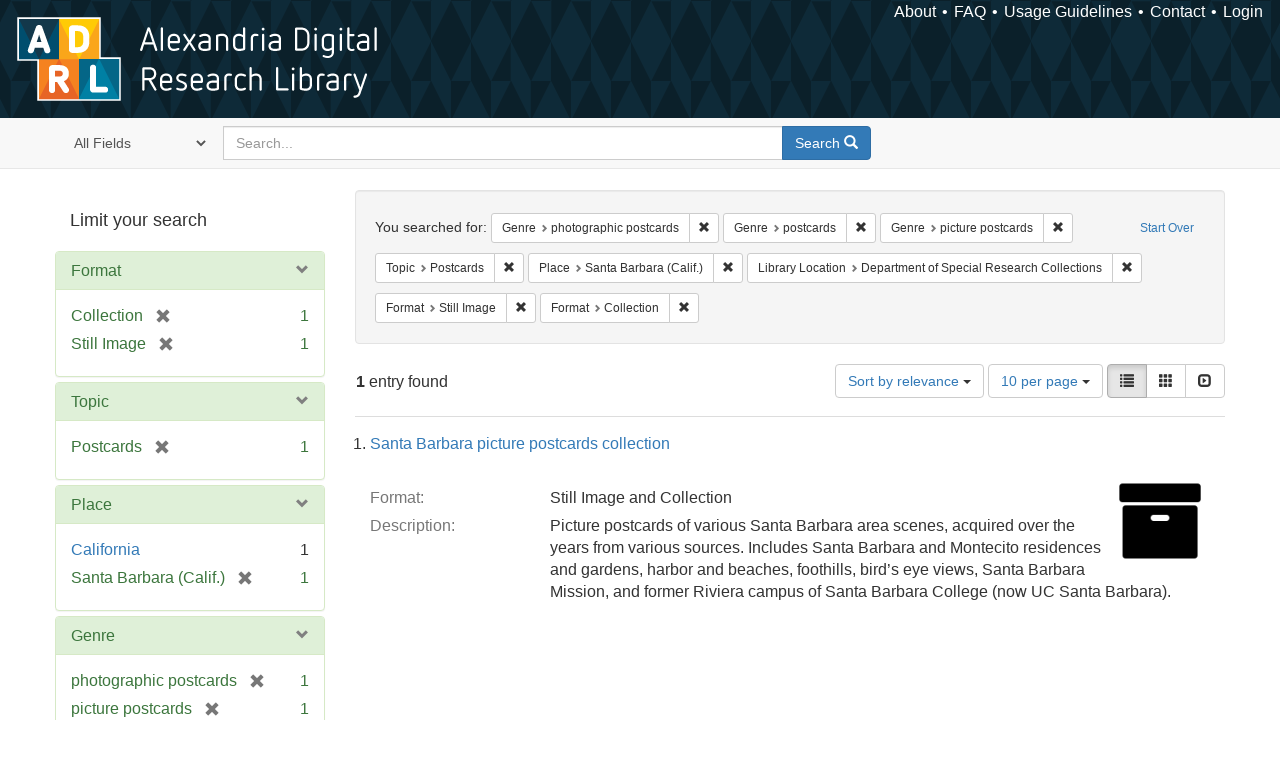

--- FILE ---
content_type: text/html; charset=utf-8
request_url: https://alexandria.ucsb.edu/catalog?f%5Bform_of_work_label_sim%5D%5B%5D=photographic+postcards&f%5Bform_of_work_label_sim%5D%5B%5D=postcards&f%5Bform_of_work_label_sim%5D%5B%5D=picture+postcards&f%5Blc_subject_label_sim%5D%5B%5D=Postcards&f%5Blocation_label_sim%5D%5B%5D=Santa+Barbara+%28Calif.%29&f%5Bsub_location_sim%5D%5B%5D=Department+of+Special+Research+Collections&f%5Bwork_type_label_sim%5D%5B%5D=Still+Image&f%5Bwork_type_label_sim%5D%5B%5D=Collection&per_page=10&sort=score+desc%2C+date_si+desc%2C+creator_label_si+asc&view=list
body_size: 37535
content:

<!DOCTYPE html>
<html lang="en" class="no-js">
  <head>
    <meta charset="utf-8">
    <meta http-equiv="Content-Type" content="text/html; charset=utf-8">

    <!-- Mobile viewport optimization h5bp.com/ad -->
    <meta name="HandheldFriendly" content="True">
    <meta name="viewport" content="width=device-width,initial-scale=1.0">

    <!-- Internet Explorer use the highest version available -->
    <meta http-equiv="X-UA-Compatible" content="IE=edge">

    <!-- Mobile IE allows us to activate ClearType technology for smoothing fonts for easy reading -->
    <!--[if IEMobile]>
      <meta http-equiv="cleartype" content="on">
    <![endif]-->

    <title>Results for “Genre: 3 selected / Topic: Postcards / Place: Santa Barbara (Calif.) / Library Location: Department of Special Research Collections / Format: Still Image and Collection” | Alexandria Digital Research Library</title>
    <link href="https://alexandria.ucsb.edu/catalog/opensearch.xml" title="Alexandria Digital Research Library" type="application/opensearchdescription+xml" rel="search" />
    <link rel="shortcut icon" type="image/x-icon" href="/assets/favicon-b4185c7dd08c0b4f2142c58bbcca322b3a01f50adc3413438b98be2b664bb4b6.ico" />
    <link rel="stylesheet" media="all" href="/assets/application-e8e924286cbd68948e4d4849af42ae00310008c3bd04b8b79321e5384c8caf6e.css" />
    <script src="/assets/application-93fcbd9807893525bd7266fe62b5f4950961adbb99b0b1866cb1a33e4c1b48be.js"></script>
    <meta name="csrf-param" content="authenticity_token" />
<meta name="csrf-token" content="L04X7Ts0REJERQ7H23aGL6NOKbn828NV5ehgtu/RPzTyQQD95lLC/tv5yTy/sDkx5RAC43OhHJNxk5s20VzZAA==" />
      <meta name="totalResults" content="1" />
<meta name="startIndex" content="0" />
<meta name="itemsPerPage" content="10" />

  <link rel="alternate" type="application/rss+xml" title="RSS for results" href="/catalog.rss?f%5Bform_of_work_label_sim%5D%5B%5D=photographic+postcards&amp;f%5Bform_of_work_label_sim%5D%5B%5D=postcards&amp;f%5Bform_of_work_label_sim%5D%5B%5D=picture+postcards&amp;f%5Blc_subject_label_sim%5D%5B%5D=Postcards&amp;f%5Blocation_label_sim%5D%5B%5D=Santa+Barbara+%28Calif.%29&amp;f%5Bsub_location_sim%5D%5B%5D=Department+of+Special+Research+Collections&amp;f%5Bwork_type_label_sim%5D%5B%5D=Still+Image&amp;f%5Bwork_type_label_sim%5D%5B%5D=Collection&amp;per_page=10&amp;sort=score+desc%2C+date_si+desc%2C+creator_label_si+asc&amp;view=list" />
  <link rel="alternate" type="application/atom+xml" title="Atom for results" href="/catalog.atom?f%5Bform_of_work_label_sim%5D%5B%5D=photographic+postcards&amp;f%5Bform_of_work_label_sim%5D%5B%5D=postcards&amp;f%5Bform_of_work_label_sim%5D%5B%5D=picture+postcards&amp;f%5Blc_subject_label_sim%5D%5B%5D=Postcards&amp;f%5Blocation_label_sim%5D%5B%5D=Santa+Barbara+%28Calif.%29&amp;f%5Bsub_location_sim%5D%5B%5D=Department+of+Special+Research+Collections&amp;f%5Bwork_type_label_sim%5D%5B%5D=Still+Image&amp;f%5Bwork_type_label_sim%5D%5B%5D=Collection&amp;per_page=10&amp;sort=score+desc%2C+date_si+desc%2C+creator_label_si+asc&amp;view=list" />
  <link rel="alternate" type="application/json" title="JSON" href="/catalog.json?f%5Bform_of_work_label_sim%5D%5B%5D=photographic+postcards&amp;f%5Bform_of_work_label_sim%5D%5B%5D=postcards&amp;f%5Bform_of_work_label_sim%5D%5B%5D=picture+postcards&amp;f%5Blc_subject_label_sim%5D%5B%5D=Postcards&amp;f%5Blocation_label_sim%5D%5B%5D=Santa+Barbara+%28Calif.%29&amp;f%5Bsub_location_sim%5D%5B%5D=Department+of+Special+Research+Collections&amp;f%5Bwork_type_label_sim%5D%5B%5D=Still+Image&amp;f%5Bwork_type_label_sim%5D%5B%5D=Collection&amp;per_page=10&amp;sort=score+desc%2C+date_si+desc%2C+creator_label_si+asc&amp;view=list" />


    <!-- Le HTML5 shim, for IE6-8 support of HTML5 elements -->
    <!--[if lt IE 9]>
      <script src="//html5shim.googlecode.com/svn/trunk/html5.js"></script>
    <![endif]-->
  </head>
<!-- Global site tag (gtag.js) - Google Analytics -->
<script async src="https://www.googletagmanager.com/gtag/js?id=G-RDKLZ6Y0NV"></script>
<script>
  window.dataLayer = window.dataLayer || [];
  function gtag(){dataLayer.push(arguments);}
  gtag('js', new Date());

  gtag('config', 'G-RDKLZ6Y0NV');
</script>
<body class="blacklight-catalog blacklight-catalog-index">
  <nav class="navbar">
  <a class="navbar-logo" href="/" title="Main page">
    <img alt="ADRL logo" src="/assets/ADRL_small-cd5deedca6b312cddf5ef68bb7df8ad686f4f175495d6d33311e8ec128d1b946.png" />
    <span>Alexandria Digital Research Library</span></a>
  <nav class="menu">
<ul>
  <li><a href="/welcome/about">About</a></li>
  <li><a href="/welcome/using">FAQ</a></li>
  <li><a href="/welcome/collection-usage-guidelines">Usage Guidelines</a></li>
  <li><a href="/contact_us">Contact</a></li>


  
  
  

  <li class="login-link">
      <a href="/sign_in">Login</a>
  </li>
</ul>
</nav>

</nav>

<div id="search-navbar" class="navbar navbar-default navbar-static-top" role="navigation">
  <div class="container">
    <form class="search-query-form clearfix navbar-form" role="search" aria-label="Search" action="https://alexandria.ucsb.edu/catalog" accept-charset="UTF-8" method="get"><input name="utf8" type="hidden" value="&#x2713;" />
  <input type="hidden" name="f[form_of_work_label_sim][]" value="photographic postcards" />
<input type="hidden" name="f[form_of_work_label_sim][]" value="postcards" />
<input type="hidden" name="f[form_of_work_label_sim][]" value="picture postcards" />
<input type="hidden" name="f[lc_subject_label_sim][]" value="Postcards" />
<input type="hidden" name="f[location_label_sim][]" value="Santa Barbara (Calif.)" />
<input type="hidden" name="f[sub_location_sim][]" value="Department of Special Research Collections" />
<input type="hidden" name="f[work_type_label_sim][]" value="Still Image" />
<input type="hidden" name="f[work_type_label_sim][]" value="Collection" />
<input type="hidden" name="per_page" value="10" />
<input type="hidden" name="sort" value="score desc, date_si desc, creator_label_si asc" />
<input type="hidden" name="view" value="list" />
  <div class="input-group">
      <span class="input-group-addon for-search-field">
        <label for="search_field" class="sr-only">Search in</label>
        <select name="search_field" id="search_field" title="Targeted search options" class="search_field"><option value="all_fields">All Fields</option>
<option value="title">Title</option>
<option value="subject">Subject</option>
<option value="accession_number">Accession Number</option></select>
      </span>

    <label for="q" class="sr-only">search for</label>
    <input type="text" name="q" id="q" placeholder="Search..." class="search_q q form-control" data-autocomplete-enabled="false" data-autocomplete-path="/suggest" />

    <span class="input-group-btn">
      <button type="submit" class="btn btn-primary search-btn" id="search">
        <span class="submit-search-text">Search</span>
        <span class="glyphicon glyphicon-search"></span>
      </button>
    </span>
  </div>
</form>
  </div>
</div>


  <div id="ajax-modal" class="modal fade" tabindex="-1" role="dialog" aria-labelledby="modal menu" aria-hidden="true">
  <div class="modal-dialog">
    <div class="modal-content">
    </div>
  </div>
</div>


  <div id="main-container" class="container">
    <h1 class="sr-only application-heading">Alexandria Digital Research Library</h1>

    <div class="row">
  <div class="col-md-12">
    <div id="main-flashes">
      <div class="flash_messages">
</div>

    </div>
  </div>
</div>


    <div class="row">
      
  <div class="row">

    <div class="col-md-3 sidebar">
        <div id="facets" class="facets sidenav">

  <div class="top-panel-heading panel-heading">
    <button type="button" class="facets-toggle" data-toggle="collapse" data-target="#facet-panel-collapse">
      <span class="sr-only">Toggle facets</span>
      <span class="icon-bar"></span>
      <span class="icon-bar"></span>
      <span class="icon-bar"></span>
    </button>

    <h2 class='facets-heading'>
      Limit your search
    </h2>
  </div>

  <div id="facet-panel-collapse" class="collapse panel-group">
    <div class="panel panel-default facet_limit blacklight-work_type_label_sim facet_limit-active">
  <div class=" collapse-toggle panel-heading" aria-expanded="false" data-toggle="collapse" data-target="#facet-work_type_label_sim">
    <h3 class="panel-title facet-field-heading">
      <a data-turbolinks="false" data-no-turbolink="true" href="#">Format</a>
    </h3>
  </div>
  <div id="facet-work_type_label_sim" class="panel-collapse facet-content in">
    <div class="panel-body">
      <ul class="facet-values list-unstyled">
  <li><span class="facet-label"><span class="selected">Collection</span><a class="remove" href="/catalog?f%5Bform_of_work_label_sim%5D%5B%5D=photographic+postcards&amp;f%5Bform_of_work_label_sim%5D%5B%5D=postcards&amp;f%5Bform_of_work_label_sim%5D%5B%5D=picture+postcards&amp;f%5Blc_subject_label_sim%5D%5B%5D=Postcards&amp;f%5Blocation_label_sim%5D%5B%5D=Santa+Barbara+%28Calif.%29&amp;f%5Bsub_location_sim%5D%5B%5D=Department+of+Special+Research+Collections&amp;f%5Bwork_type_label_sim%5D%5B%5D=Still+Image&amp;per_page=10&amp;sort=score+desc%2C+date_si+desc%2C+creator_label_si+asc&amp;view=list"><span class="glyphicon glyphicon-remove"></span><span class="sr-only">[remove]</span></a></span><span class="selected facet-count">1</span></li><li><span class="facet-label"><span class="selected">Still Image</span><a class="remove" href="/catalog?f%5Bform_of_work_label_sim%5D%5B%5D=photographic+postcards&amp;f%5Bform_of_work_label_sim%5D%5B%5D=postcards&amp;f%5Bform_of_work_label_sim%5D%5B%5D=picture+postcards&amp;f%5Blc_subject_label_sim%5D%5B%5D=Postcards&amp;f%5Blocation_label_sim%5D%5B%5D=Santa+Barbara+%28Calif.%29&amp;f%5Bsub_location_sim%5D%5B%5D=Department+of+Special+Research+Collections&amp;f%5Bwork_type_label_sim%5D%5B%5D=Collection&amp;per_page=10&amp;sort=score+desc%2C+date_si+desc%2C+creator_label_si+asc&amp;view=list"><span class="glyphicon glyphicon-remove"></span><span class="sr-only">[remove]</span></a></span><span class="selected facet-count">1</span></li>

</ul>

    </div>
  </div>
</div>

<div class="panel panel-default facet_limit blacklight-lc_subject_label_sim facet_limit-active">
  <div class=" collapse-toggle panel-heading" aria-expanded="false" data-toggle="collapse" data-target="#facet-lc_subject_label_sim">
    <h3 class="panel-title facet-field-heading">
      <a data-turbolinks="false" data-no-turbolink="true" href="#">Topic</a>
    </h3>
  </div>
  <div id="facet-lc_subject_label_sim" class="panel-collapse facet-content in">
    <div class="panel-body">
      <ul class="facet-values list-unstyled">
  <li><span class="facet-label"><span class="selected">Postcards</span><a class="remove" href="/catalog?f%5Bform_of_work_label_sim%5D%5B%5D=photographic+postcards&amp;f%5Bform_of_work_label_sim%5D%5B%5D=postcards&amp;f%5Bform_of_work_label_sim%5D%5B%5D=picture+postcards&amp;f%5Blocation_label_sim%5D%5B%5D=Santa+Barbara+%28Calif.%29&amp;f%5Bsub_location_sim%5D%5B%5D=Department+of+Special+Research+Collections&amp;f%5Bwork_type_label_sim%5D%5B%5D=Still+Image&amp;f%5Bwork_type_label_sim%5D%5B%5D=Collection&amp;per_page=10&amp;sort=score+desc%2C+date_si+desc%2C+creator_label_si+asc&amp;view=list"><span class="glyphicon glyphicon-remove"></span><span class="sr-only">[remove]</span></a></span><span class="selected facet-count">1</span></li>

</ul>

    </div>
  </div>
</div>

<div class="panel panel-default facet_limit blacklight-location_label_sim facet_limit-active">
  <div class=" collapse-toggle panel-heading" aria-expanded="false" data-toggle="collapse" data-target="#facet-location_label_sim">
    <h3 class="panel-title facet-field-heading">
      <a data-turbolinks="false" data-no-turbolink="true" href="#">Place</a>
    </h3>
  </div>
  <div id="facet-location_label_sim" class="panel-collapse facet-content in">
    <div class="panel-body">
      <ul class="facet-values list-unstyled">
  <li><span class="facet-label"><a class="facet_select" href="/catalog?f%5Bform_of_work_label_sim%5D%5B%5D=photographic+postcards&amp;f%5Bform_of_work_label_sim%5D%5B%5D=postcards&amp;f%5Bform_of_work_label_sim%5D%5B%5D=picture+postcards&amp;f%5Blc_subject_label_sim%5D%5B%5D=Postcards&amp;f%5Blocation_label_sim%5D%5B%5D=Santa+Barbara+%28Calif.%29&amp;f%5Blocation_label_sim%5D%5B%5D=California&amp;f%5Bsub_location_sim%5D%5B%5D=Department+of+Special+Research+Collections&amp;f%5Bwork_type_label_sim%5D%5B%5D=Still+Image&amp;f%5Bwork_type_label_sim%5D%5B%5D=Collection&amp;per_page=10&amp;sort=score+desc%2C+date_si+desc%2C+creator_label_si+asc&amp;view=list">California</a></span><span class="facet-count">1</span></li><li><span class="facet-label"><span class="selected">Santa Barbara (Calif.)</span><a class="remove" href="/catalog?f%5Bform_of_work_label_sim%5D%5B%5D=photographic+postcards&amp;f%5Bform_of_work_label_sim%5D%5B%5D=postcards&amp;f%5Bform_of_work_label_sim%5D%5B%5D=picture+postcards&amp;f%5Blc_subject_label_sim%5D%5B%5D=Postcards&amp;f%5Bsub_location_sim%5D%5B%5D=Department+of+Special+Research+Collections&amp;f%5Bwork_type_label_sim%5D%5B%5D=Still+Image&amp;f%5Bwork_type_label_sim%5D%5B%5D=Collection&amp;per_page=10&amp;sort=score+desc%2C+date_si+desc%2C+creator_label_si+asc&amp;view=list"><span class="glyphicon glyphicon-remove"></span><span class="sr-only">[remove]</span></a></span><span class="selected facet-count">1</span></li>

</ul>

    </div>
  </div>
</div>

<div class="panel panel-default facet_limit blacklight-form_of_work_label_sim facet_limit-active">
  <div class=" collapse-toggle panel-heading" aria-expanded="false" data-toggle="collapse" data-target="#facet-form_of_work_label_sim">
    <h3 class="panel-title facet-field-heading">
      <a data-turbolinks="false" data-no-turbolink="true" href="#">Genre</a>
    </h3>
  </div>
  <div id="facet-form_of_work_label_sim" class="panel-collapse facet-content in">
    <div class="panel-body">
      <ul class="facet-values list-unstyled">
  <li><span class="facet-label"><span class="selected">photographic postcards</span><a class="remove" href="/catalog?f%5Bform_of_work_label_sim%5D%5B%5D=postcards&amp;f%5Bform_of_work_label_sim%5D%5B%5D=picture+postcards&amp;f%5Blc_subject_label_sim%5D%5B%5D=Postcards&amp;f%5Blocation_label_sim%5D%5B%5D=Santa+Barbara+%28Calif.%29&amp;f%5Bsub_location_sim%5D%5B%5D=Department+of+Special+Research+Collections&amp;f%5Bwork_type_label_sim%5D%5B%5D=Still+Image&amp;f%5Bwork_type_label_sim%5D%5B%5D=Collection&amp;per_page=10&amp;sort=score+desc%2C+date_si+desc%2C+creator_label_si+asc&amp;view=list"><span class="glyphicon glyphicon-remove"></span><span class="sr-only">[remove]</span></a></span><span class="selected facet-count">1</span></li><li><span class="facet-label"><span class="selected">picture postcards</span><a class="remove" href="/catalog?f%5Bform_of_work_label_sim%5D%5B%5D=photographic+postcards&amp;f%5Bform_of_work_label_sim%5D%5B%5D=postcards&amp;f%5Blc_subject_label_sim%5D%5B%5D=Postcards&amp;f%5Blocation_label_sim%5D%5B%5D=Santa+Barbara+%28Calif.%29&amp;f%5Bsub_location_sim%5D%5B%5D=Department+of+Special+Research+Collections&amp;f%5Bwork_type_label_sim%5D%5B%5D=Still+Image&amp;f%5Bwork_type_label_sim%5D%5B%5D=Collection&amp;per_page=10&amp;sort=score+desc%2C+date_si+desc%2C+creator_label_si+asc&amp;view=list"><span class="glyphicon glyphicon-remove"></span><span class="sr-only">[remove]</span></a></span><span class="selected facet-count">1</span></li><li><span class="facet-label"><span class="selected">postcards</span><a class="remove" href="/catalog?f%5Bform_of_work_label_sim%5D%5B%5D=photographic+postcards&amp;f%5Bform_of_work_label_sim%5D%5B%5D=picture+postcards&amp;f%5Blc_subject_label_sim%5D%5B%5D=Postcards&amp;f%5Blocation_label_sim%5D%5B%5D=Santa+Barbara+%28Calif.%29&amp;f%5Bsub_location_sim%5D%5B%5D=Department+of+Special+Research+Collections&amp;f%5Bwork_type_label_sim%5D%5B%5D=Still+Image&amp;f%5Bwork_type_label_sim%5D%5B%5D=Collection&amp;per_page=10&amp;sort=score+desc%2C+date_si+desc%2C+creator_label_si+asc&amp;view=list"><span class="glyphicon glyphicon-remove"></span><span class="sr-only">[remove]</span></a></span><span class="selected facet-count">1</span></li>

</ul>

    </div>
  </div>
</div>

<div class="panel panel-default facet_limit blacklight-sub_location_sim facet_limit-active">
  <div class=" collapse-toggle panel-heading" aria-expanded="false" data-toggle="collapse" data-target="#facet-sub_location_sim">
    <h3 class="panel-title facet-field-heading">
      <a data-turbolinks="false" data-no-turbolink="true" href="#">Library Location</a>
    </h3>
  </div>
  <div id="facet-sub_location_sim" class="panel-collapse facet-content in">
    <div class="panel-body">
      <ul class="facet-values list-unstyled">
  <li><span class="facet-label"><span class="selected">Department of Special Research Collections</span><a class="remove" href="/catalog?f%5Bform_of_work_label_sim%5D%5B%5D=photographic+postcards&amp;f%5Bform_of_work_label_sim%5D%5B%5D=postcards&amp;f%5Bform_of_work_label_sim%5D%5B%5D=picture+postcards&amp;f%5Blc_subject_label_sim%5D%5B%5D=Postcards&amp;f%5Blocation_label_sim%5D%5B%5D=Santa+Barbara+%28Calif.%29&amp;f%5Bwork_type_label_sim%5D%5B%5D=Still+Image&amp;f%5Bwork_type_label_sim%5D%5B%5D=Collection&amp;per_page=10&amp;sort=score+desc%2C+date_si+desc%2C+creator_label_si+asc&amp;view=list"><span class="glyphicon glyphicon-remove"></span><span class="sr-only">[remove]</span></a></span><span class="selected facet-count">1</span></li>

</ul>

    </div>
  </div>
</div>

  </div>
</div>


    </div>

      <div class="col-md-9 ">
      

<div id="content">
  <h2 class="sr-only top-content-title">Search Constraints</h2>






      <div id="appliedParams" class="clearfix constraints-container">
        <div class="pull-right">
          <a class="catalog_startOverLink btn btn-sm btn-text" id="startOverLink" href="/catalog">Start Over</a>
        </div>
        <span class="constraints-label">You searched for:</span>
        
<span class="btn-group appliedFilter constraint filter filter-form_of_work_label_sim">
  <span class="constraint-value btn btn-sm btn-default btn-disabled">
      <span class="filterName">Genre</span>
      <span class="filterValue" title="photographic postcards">photographic postcards</span>
  </span>

    <a class="btn btn-default btn-sm remove dropdown-toggle" href="/catalog?f%5Bform_of_work_label_sim%5D%5B%5D=postcards&amp;f%5Bform_of_work_label_sim%5D%5B%5D=picture+postcards&amp;f%5Blc_subject_label_sim%5D%5B%5D=Postcards&amp;f%5Blocation_label_sim%5D%5B%5D=Santa+Barbara+%28Calif.%29&amp;f%5Bsub_location_sim%5D%5B%5D=Department+of+Special+Research+Collections&amp;f%5Bwork_type_label_sim%5D%5B%5D=Still+Image&amp;f%5Bwork_type_label_sim%5D%5B%5D=Collection&amp;per_page=10&amp;sort=score+desc%2C+date_si+desc%2C+creator_label_si+asc&amp;view=list"><span class="glyphicon glyphicon-remove"></span><span class="sr-only">Remove constraint Genre: photographic postcards</span></a>
</span>


<span class="btn-group appliedFilter constraint filter filter-form_of_work_label_sim">
  <span class="constraint-value btn btn-sm btn-default btn-disabled">
      <span class="filterName">Genre</span>
      <span class="filterValue" title="postcards">postcards</span>
  </span>

    <a class="btn btn-default btn-sm remove dropdown-toggle" href="/catalog?f%5Bform_of_work_label_sim%5D%5B%5D=photographic+postcards&amp;f%5Bform_of_work_label_sim%5D%5B%5D=picture+postcards&amp;f%5Blc_subject_label_sim%5D%5B%5D=Postcards&amp;f%5Blocation_label_sim%5D%5B%5D=Santa+Barbara+%28Calif.%29&amp;f%5Bsub_location_sim%5D%5B%5D=Department+of+Special+Research+Collections&amp;f%5Bwork_type_label_sim%5D%5B%5D=Still+Image&amp;f%5Bwork_type_label_sim%5D%5B%5D=Collection&amp;per_page=10&amp;sort=score+desc%2C+date_si+desc%2C+creator_label_si+asc&amp;view=list"><span class="glyphicon glyphicon-remove"></span><span class="sr-only">Remove constraint Genre: postcards</span></a>
</span>


<span class="btn-group appliedFilter constraint filter filter-form_of_work_label_sim">
  <span class="constraint-value btn btn-sm btn-default btn-disabled">
      <span class="filterName">Genre</span>
      <span class="filterValue" title="picture postcards">picture postcards</span>
  </span>

    <a class="btn btn-default btn-sm remove dropdown-toggle" href="/catalog?f%5Bform_of_work_label_sim%5D%5B%5D=photographic+postcards&amp;f%5Bform_of_work_label_sim%5D%5B%5D=postcards&amp;f%5Blc_subject_label_sim%5D%5B%5D=Postcards&amp;f%5Blocation_label_sim%5D%5B%5D=Santa+Barbara+%28Calif.%29&amp;f%5Bsub_location_sim%5D%5B%5D=Department+of+Special+Research+Collections&amp;f%5Bwork_type_label_sim%5D%5B%5D=Still+Image&amp;f%5Bwork_type_label_sim%5D%5B%5D=Collection&amp;per_page=10&amp;sort=score+desc%2C+date_si+desc%2C+creator_label_si+asc&amp;view=list"><span class="glyphicon glyphicon-remove"></span><span class="sr-only">Remove constraint Genre: picture postcards</span></a>
</span>


<span class="btn-group appliedFilter constraint filter filter-lc_subject_label_sim">
  <span class="constraint-value btn btn-sm btn-default btn-disabled">
      <span class="filterName">Topic</span>
      <span class="filterValue" title="Postcards">Postcards</span>
  </span>

    <a class="btn btn-default btn-sm remove dropdown-toggle" href="/catalog?f%5Bform_of_work_label_sim%5D%5B%5D=photographic+postcards&amp;f%5Bform_of_work_label_sim%5D%5B%5D=postcards&amp;f%5Bform_of_work_label_sim%5D%5B%5D=picture+postcards&amp;f%5Blocation_label_sim%5D%5B%5D=Santa+Barbara+%28Calif.%29&amp;f%5Bsub_location_sim%5D%5B%5D=Department+of+Special+Research+Collections&amp;f%5Bwork_type_label_sim%5D%5B%5D=Still+Image&amp;f%5Bwork_type_label_sim%5D%5B%5D=Collection&amp;per_page=10&amp;sort=score+desc%2C+date_si+desc%2C+creator_label_si+asc&amp;view=list"><span class="glyphicon glyphicon-remove"></span><span class="sr-only">Remove constraint Topic: Postcards</span></a>
</span>


<span class="btn-group appliedFilter constraint filter filter-location_label_sim">
  <span class="constraint-value btn btn-sm btn-default btn-disabled">
      <span class="filterName">Place</span>
      <span class="filterValue" title="Santa Barbara (Calif.)">Santa Barbara (Calif.)</span>
  </span>

    <a class="btn btn-default btn-sm remove dropdown-toggle" href="/catalog?f%5Bform_of_work_label_sim%5D%5B%5D=photographic+postcards&amp;f%5Bform_of_work_label_sim%5D%5B%5D=postcards&amp;f%5Bform_of_work_label_sim%5D%5B%5D=picture+postcards&amp;f%5Blc_subject_label_sim%5D%5B%5D=Postcards&amp;f%5Bsub_location_sim%5D%5B%5D=Department+of+Special+Research+Collections&amp;f%5Bwork_type_label_sim%5D%5B%5D=Still+Image&amp;f%5Bwork_type_label_sim%5D%5B%5D=Collection&amp;per_page=10&amp;sort=score+desc%2C+date_si+desc%2C+creator_label_si+asc&amp;view=list"><span class="glyphicon glyphicon-remove"></span><span class="sr-only">Remove constraint Place: Santa Barbara (Calif.)</span></a>
</span>


<span class="btn-group appliedFilter constraint filter filter-sub_location_sim">
  <span class="constraint-value btn btn-sm btn-default btn-disabled">
      <span class="filterName">Library Location</span>
      <span class="filterValue" title="Department of Special Research Collections">Department of Special Research Collections</span>
  </span>

    <a class="btn btn-default btn-sm remove dropdown-toggle" href="/catalog?f%5Bform_of_work_label_sim%5D%5B%5D=photographic+postcards&amp;f%5Bform_of_work_label_sim%5D%5B%5D=postcards&amp;f%5Bform_of_work_label_sim%5D%5B%5D=picture+postcards&amp;f%5Blc_subject_label_sim%5D%5B%5D=Postcards&amp;f%5Blocation_label_sim%5D%5B%5D=Santa+Barbara+%28Calif.%29&amp;f%5Bwork_type_label_sim%5D%5B%5D=Still+Image&amp;f%5Bwork_type_label_sim%5D%5B%5D=Collection&amp;per_page=10&amp;sort=score+desc%2C+date_si+desc%2C+creator_label_si+asc&amp;view=list"><span class="glyphicon glyphicon-remove"></span><span class="sr-only">Remove constraint Library Location: Department of Special Research Collections</span></a>
</span>


<span class="btn-group appliedFilter constraint filter filter-work_type_label_sim">
  <span class="constraint-value btn btn-sm btn-default btn-disabled">
      <span class="filterName">Format</span>
      <span class="filterValue" title="Still Image">Still Image</span>
  </span>

    <a class="btn btn-default btn-sm remove dropdown-toggle" href="/catalog?f%5Bform_of_work_label_sim%5D%5B%5D=photographic+postcards&amp;f%5Bform_of_work_label_sim%5D%5B%5D=postcards&amp;f%5Bform_of_work_label_sim%5D%5B%5D=picture+postcards&amp;f%5Blc_subject_label_sim%5D%5B%5D=Postcards&amp;f%5Blocation_label_sim%5D%5B%5D=Santa+Barbara+%28Calif.%29&amp;f%5Bsub_location_sim%5D%5B%5D=Department+of+Special+Research+Collections&amp;f%5Bwork_type_label_sim%5D%5B%5D=Collection&amp;per_page=10&amp;sort=score+desc%2C+date_si+desc%2C+creator_label_si+asc&amp;view=list"><span class="glyphicon glyphicon-remove"></span><span class="sr-only">Remove constraint Format: Still Image</span></a>
</span>


<span class="btn-group appliedFilter constraint filter filter-work_type_label_sim">
  <span class="constraint-value btn btn-sm btn-default btn-disabled">
      <span class="filterName">Format</span>
      <span class="filterValue" title="Collection">Collection</span>
  </span>

    <a class="btn btn-default btn-sm remove dropdown-toggle" href="/catalog?f%5Bform_of_work_label_sim%5D%5B%5D=photographic+postcards&amp;f%5Bform_of_work_label_sim%5D%5B%5D=postcards&amp;f%5Bform_of_work_label_sim%5D%5B%5D=picture+postcards&amp;f%5Blc_subject_label_sim%5D%5B%5D=Postcards&amp;f%5Blocation_label_sim%5D%5B%5D=Santa+Barbara+%28Calif.%29&amp;f%5Bsub_location_sim%5D%5B%5D=Department+of+Special+Research+Collections&amp;f%5Bwork_type_label_sim%5D%5B%5D=Still+Image&amp;per_page=10&amp;sort=score+desc%2C+date_si+desc%2C+creator_label_si+asc&amp;view=list"><span class="glyphicon glyphicon-remove"></span><span class="sr-only">Remove constraint Format: Collection</span></a>
</span>

      </div>


<div id="sortAndPerPage" class="clearfix" role="navigation" aria-label="Results navigation">
      <div class="page_links">
      <span class="page_entries">
        <strong>1</strong> entry found
      </span>
    </div> 

  <div class="search-widgets pull-right"><div id="sort-dropdown" class="btn-group">
  <button type="button" class="btn btn-default dropdown-toggle" data-toggle="dropdown" aria-expanded="false">
      Sort by relevance <span class="caret"></span>
  </button>

  <ul class="dropdown-menu" role="menu">
        <li role="menuitem"><a href="/catalog?f%5Bform_of_work_label_sim%5D%5B%5D=photographic+postcards&amp;f%5Bform_of_work_label_sim%5D%5B%5D=postcards&amp;f%5Bform_of_work_label_sim%5D%5B%5D=picture+postcards&amp;f%5Blc_subject_label_sim%5D%5B%5D=Postcards&amp;f%5Blocation_label_sim%5D%5B%5D=Santa+Barbara+%28Calif.%29&amp;f%5Bsub_location_sim%5D%5B%5D=Department+of+Special+Research+Collections&amp;f%5Bwork_type_label_sim%5D%5B%5D=Still+Image&amp;f%5Bwork_type_label_sim%5D%5B%5D=Collection&amp;per_page=10&amp;sort=score+desc%2C+date_si+desc%2C+creator_label_si+asc&amp;view=list">relevance</a></li>
        <li role="menuitem"><a href="/catalog?f%5Bform_of_work_label_sim%5D%5B%5D=photographic+postcards&amp;f%5Bform_of_work_label_sim%5D%5B%5D=postcards&amp;f%5Bform_of_work_label_sim%5D%5B%5D=picture+postcards&amp;f%5Blc_subject_label_sim%5D%5B%5D=Postcards&amp;f%5Blocation_label_sim%5D%5B%5D=Santa+Barbara+%28Calif.%29&amp;f%5Bsub_location_sim%5D%5B%5D=Department+of+Special+Research+Collections&amp;f%5Bwork_type_label_sim%5D%5B%5D=Still+Image&amp;f%5Bwork_type_label_sim%5D%5B%5D=Collection&amp;per_page=10&amp;sort=date_si+asc%2C+creator_label_si+asc&amp;view=list">year ascending</a></li>
        <li role="menuitem"><a href="/catalog?f%5Bform_of_work_label_sim%5D%5B%5D=photographic+postcards&amp;f%5Bform_of_work_label_sim%5D%5B%5D=postcards&amp;f%5Bform_of_work_label_sim%5D%5B%5D=picture+postcards&amp;f%5Blc_subject_label_sim%5D%5B%5D=Postcards&amp;f%5Blocation_label_sim%5D%5B%5D=Santa+Barbara+%28Calif.%29&amp;f%5Bsub_location_sim%5D%5B%5D=Department+of+Special+Research+Collections&amp;f%5Bwork_type_label_sim%5D%5B%5D=Still+Image&amp;f%5Bwork_type_label_sim%5D%5B%5D=Collection&amp;per_page=10&amp;sort=date_si+desc%2C+creator_label_si+asc&amp;view=list">year descending</a></li>
        <li role="menuitem"><a href="/catalog?f%5Bform_of_work_label_sim%5D%5B%5D=photographic+postcards&amp;f%5Bform_of_work_label_sim%5D%5B%5D=postcards&amp;f%5Bform_of_work_label_sim%5D%5B%5D=picture+postcards&amp;f%5Blc_subject_label_sim%5D%5B%5D=Postcards&amp;f%5Blocation_label_sim%5D%5B%5D=Santa+Barbara+%28Calif.%29&amp;f%5Bsub_location_sim%5D%5B%5D=Department+of+Special+Research+Collections&amp;f%5Bwork_type_label_sim%5D%5B%5D=Still+Image&amp;f%5Bwork_type_label_sim%5D%5B%5D=Collection&amp;per_page=10&amp;sort=creator_label_si+asc%2C+date_si+asc&amp;view=list">creator ascending</a></li>
        <li role="menuitem"><a href="/catalog?f%5Bform_of_work_label_sim%5D%5B%5D=photographic+postcards&amp;f%5Bform_of_work_label_sim%5D%5B%5D=postcards&amp;f%5Bform_of_work_label_sim%5D%5B%5D=picture+postcards&amp;f%5Blc_subject_label_sim%5D%5B%5D=Postcards&amp;f%5Blocation_label_sim%5D%5B%5D=Santa+Barbara+%28Calif.%29&amp;f%5Bsub_location_sim%5D%5B%5D=Department+of+Special+Research+Collections&amp;f%5Bwork_type_label_sim%5D%5B%5D=Still+Image&amp;f%5Bwork_type_label_sim%5D%5B%5D=Collection&amp;per_page=10&amp;sort=creator_label_si+desc%2C+date_si+asc&amp;view=list">creator descending</a></li>
  </ul>
</div>


  <span class="sr-only">Number of results to display per page</span>
<div id="per_page-dropdown" class="btn-group">
  <button type="button" class="btn btn-default dropdown-toggle" data-toggle="dropdown" aria-expanded="false">
    10 per page <span class="caret"></span>
  </button>
  <ul class="dropdown-menu" role="menu">
      <li role="menuitem"><a href="/catalog?f%5Bform_of_work_label_sim%5D%5B%5D=photographic+postcards&amp;f%5Bform_of_work_label_sim%5D%5B%5D=postcards&amp;f%5Bform_of_work_label_sim%5D%5B%5D=picture+postcards&amp;f%5Blc_subject_label_sim%5D%5B%5D=Postcards&amp;f%5Blocation_label_sim%5D%5B%5D=Santa+Barbara+%28Calif.%29&amp;f%5Bsub_location_sim%5D%5B%5D=Department+of+Special+Research+Collections&amp;f%5Bwork_type_label_sim%5D%5B%5D=Still+Image&amp;f%5Bwork_type_label_sim%5D%5B%5D=Collection&amp;per_page=10&amp;sort=score+desc%2C+date_si+desc%2C+creator_label_si+asc&amp;view=list">10<span class="sr-only"> per page</span></a></li>
      <li role="menuitem"><a href="/catalog?f%5Bform_of_work_label_sim%5D%5B%5D=photographic+postcards&amp;f%5Bform_of_work_label_sim%5D%5B%5D=postcards&amp;f%5Bform_of_work_label_sim%5D%5B%5D=picture+postcards&amp;f%5Blc_subject_label_sim%5D%5B%5D=Postcards&amp;f%5Blocation_label_sim%5D%5B%5D=Santa+Barbara+%28Calif.%29&amp;f%5Bsub_location_sim%5D%5B%5D=Department+of+Special+Research+Collections&amp;f%5Bwork_type_label_sim%5D%5B%5D=Still+Image&amp;f%5Bwork_type_label_sim%5D%5B%5D=Collection&amp;per_page=20&amp;sort=score+desc%2C+date_si+desc%2C+creator_label_si+asc&amp;view=list">20<span class="sr-only"> per page</span></a></li>
      <li role="menuitem"><a href="/catalog?f%5Bform_of_work_label_sim%5D%5B%5D=photographic+postcards&amp;f%5Bform_of_work_label_sim%5D%5B%5D=postcards&amp;f%5Bform_of_work_label_sim%5D%5B%5D=picture+postcards&amp;f%5Blc_subject_label_sim%5D%5B%5D=Postcards&amp;f%5Blocation_label_sim%5D%5B%5D=Santa+Barbara+%28Calif.%29&amp;f%5Bsub_location_sim%5D%5B%5D=Department+of+Special+Research+Collections&amp;f%5Bwork_type_label_sim%5D%5B%5D=Still+Image&amp;f%5Bwork_type_label_sim%5D%5B%5D=Collection&amp;per_page=50&amp;sort=score+desc%2C+date_si+desc%2C+creator_label_si+asc&amp;view=list">50<span class="sr-only"> per page</span></a></li>
      <li role="menuitem"><a href="/catalog?f%5Bform_of_work_label_sim%5D%5B%5D=photographic+postcards&amp;f%5Bform_of_work_label_sim%5D%5B%5D=postcards&amp;f%5Bform_of_work_label_sim%5D%5B%5D=picture+postcards&amp;f%5Blc_subject_label_sim%5D%5B%5D=Postcards&amp;f%5Blocation_label_sim%5D%5B%5D=Santa+Barbara+%28Calif.%29&amp;f%5Bsub_location_sim%5D%5B%5D=Department+of+Special+Research+Collections&amp;f%5Bwork_type_label_sim%5D%5B%5D=Still+Image&amp;f%5Bwork_type_label_sim%5D%5B%5D=Collection&amp;per_page=100&amp;sort=score+desc%2C+date_si+desc%2C+creator_label_si+asc&amp;view=list">100<span class="sr-only"> per page</span></a></li>
  </ul>
</div>

<div class="view-type">
  <span class="sr-only">View results as: </span>
  <div class="view-type-group btn-group">
      <a title="List" class="btn btn-default view-type-list active" href="/catalog?f%5Bform_of_work_label_sim%5D%5B%5D=photographic+postcards&amp;f%5Bform_of_work_label_sim%5D%5B%5D=postcards&amp;f%5Bform_of_work_label_sim%5D%5B%5D=picture+postcards&amp;f%5Blc_subject_label_sim%5D%5B%5D=Postcards&amp;f%5Blocation_label_sim%5D%5B%5D=Santa+Barbara+%28Calif.%29&amp;f%5Bsub_location_sim%5D%5B%5D=Department+of+Special+Research+Collections&amp;f%5Bwork_type_label_sim%5D%5B%5D=Still+Image&amp;f%5Bwork_type_label_sim%5D%5B%5D=Collection&amp;per_page=10&amp;sort=score+desc%2C+date_si+desc%2C+creator_label_si+asc&amp;view=list">
        <span class="glyphicon glyphicon-list view-icon-list"></span>
        <span class="caption">List</span>
</a>      <a title="Gallery" class="btn btn-default view-type-gallery " href="/catalog?f%5Bform_of_work_label_sim%5D%5B%5D=photographic+postcards&amp;f%5Bform_of_work_label_sim%5D%5B%5D=postcards&amp;f%5Bform_of_work_label_sim%5D%5B%5D=picture+postcards&amp;f%5Blc_subject_label_sim%5D%5B%5D=Postcards&amp;f%5Blocation_label_sim%5D%5B%5D=Santa+Barbara+%28Calif.%29&amp;f%5Bsub_location_sim%5D%5B%5D=Department+of+Special+Research+Collections&amp;f%5Bwork_type_label_sim%5D%5B%5D=Still+Image&amp;f%5Bwork_type_label_sim%5D%5B%5D=Collection&amp;per_page=10&amp;sort=score+desc%2C+date_si+desc%2C+creator_label_si+asc&amp;view=gallery">
        <span class="glyphicon glyphicon-gallery view-icon-gallery"></span>
        <span class="caption">Gallery</span>
</a>      <a title="Slideshow" class="btn btn-default view-type-slideshow " href="/catalog?f%5Bform_of_work_label_sim%5D%5B%5D=photographic+postcards&amp;f%5Bform_of_work_label_sim%5D%5B%5D=postcards&amp;f%5Bform_of_work_label_sim%5D%5B%5D=picture+postcards&amp;f%5Blc_subject_label_sim%5D%5B%5D=Postcards&amp;f%5Blocation_label_sim%5D%5B%5D=Santa+Barbara+%28Calif.%29&amp;f%5Bsub_location_sim%5D%5B%5D=Department+of+Special+Research+Collections&amp;f%5Bwork_type_label_sim%5D%5B%5D=Still+Image&amp;f%5Bwork_type_label_sim%5D%5B%5D=Collection&amp;per_page=10&amp;sort=score+desc%2C+date_si+desc%2C+creator_label_si+asc&amp;view=slideshow">
        <span class="glyphicon glyphicon-slideshow view-icon-slideshow"></span>
        <span class="caption">Slideshow</span>
</a>  </div>
</div>
</div>
</div>


<h2 class="sr-only">Search Results</h2>

  <h3 id="document-list-heading" class="sr-only">List of items deposited in Alexandria Digital Research Library that match your search criteria</h3>
<ol id="documents" class="container-fluid search-results-list" start="1" aria-labeled-by="document-list-heading">
  <li id="document_f3k35rv9" class="blacklight-collection" itemscope itemtype="http://schema.org/Thing">
  <div class="documentHeader row">

  <h3 class="index_title document-title-heading">
    <a data-context-href="/catalog/f3k35rv9/track?per_page=10&amp;search_id=635731943" href="/collections/f3k35rv9">Santa Barbara picture postcards collection</a>
  </h3>
  

</div>

<div class="document-thumbnail">
  <a data-context-href="/catalog/f3k35rv9/track?counter=1&amp;per_page=10&amp;search_id=635731943" aria-hidden="true" tabindex="-1" href="/collections/f3k35rv9"><img alt="" src="/assets/fontawesome/black/png/256/archive-fe3b1e23d218774e9b2aebc01cf979e2eb13fa05c81d9d2ec88381cfb0f8c4ff.png" /></a>
</div>

<dl class="document-metadata dl-horizontal dl-invert">

	    <dt class="blacklight-work_type_label_tesim">Format:</dt>
	    <dd class="blacklight-work_type_label_tesim">Still Image and Collection</dd>
	    <dt class="blacklight-description_tesim">Description:</dt>
	    <dd class="blacklight-description_tesim">Picture postcards of various Santa Barbara area scenes, acquired over the years from various sources. Includes Santa Barbara and Montecito residences and gardens, harbor and beaches, foothills, bird’s eye views, Santa Barbara Mission, and former Riviera campus of Santa Barbara College (now UC Santa Barbara).</dd>

</dl>

</li>


</ol>





</div>

    </div>


  </div>


    </div>
  </div>

  <footer>
  <div class="meta-adrl">
    <div class="copyright">
      Copyright 2014–2026 The Regents of the University of California, All Rights Reserved.
    </div>
    <div class="version">
      Version master updated 08 March 2023
    </div>
  </div>

  <div class="meta-ucsb">
    <div class="logo-link">
      <a href="http://www.library.ucsb.edu">
        <img src="/assets/UCSB_Library_Logo_White-c886d0ca489e0f169315cba66eb27cb5fc6700f3e7aad9c0b463229fc5a316f6.png"
             srcset="/assets/UCSB_Library_Logo_White@2x-b6f4b4f8960266c3da105738935511e017442275c3f22a8b8c038710338b8997.png 2x">
</a>    </div>

    <div>
      <a href="http://www.ucsb.edu">
        <p><strong>UC Santa Barbara Library</strong><br>
          Santa Barbara, California 93106-9010<br>
          (805) 893-2478</p>
</a>    </div>
  </div>
</footer>

  </body>
</html>

